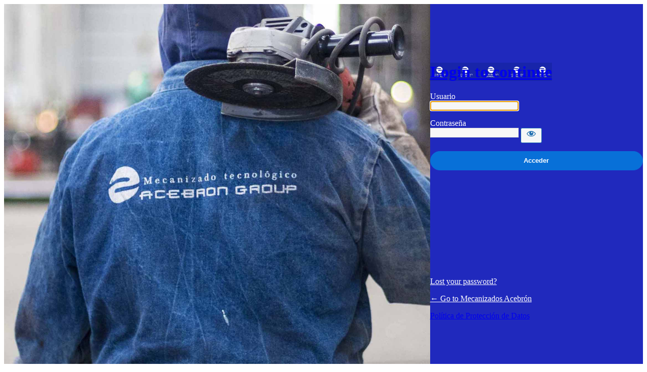

--- FILE ---
content_type: text/html; charset=UTF-8
request_url: https://acebrongroup.com/en/stgologin/?redirect_to=https%3A%2F%2Facebrongroup.com%2Fen%2Fvii-galicia-energy-awards%2F
body_size: 3610
content:
<!DOCTYPE html>
	<html dir="ltr" lang="en-US" prefix="og: https://ogp.me/ns#">
	<head>
	<meta http-equiv="Content-Type" content="text/html; charset=UTF-8" />
	<title>Acceder &lsaquo; Mecanizados Acebrón &#8212; WordPress</title>
	    <style type="text/css">
        .login h1 a {
            width: auto !important;
            background-image: url("https://www.acebrongroup.com/wp-content/uploads/2020/11/Restiling-Logo-Acebron-03.svg") !important;
            background-size: auto !important;
        }
    </style>
<meta name='robots' content='max-image-preview:large, noindex, noarchive' />
<link rel='dns-prefetch' href='//www.googletagmanager.com' />
<link href='https://fonts.gstatic.com' crossorigin rel='preconnect' />
<link rel='stylesheet' id='dashicons-css' href='https://acebrongroup.com/wp-includes/css/dashicons.min.css?ver=6.3.1' type='text/css' media='all' />
<link rel='stylesheet' id='buttons-css' href='https://acebrongroup.com/wp-includes/css/buttons.min.css?ver=6.3.1' type='text/css' media='all' />
<link rel='stylesheet' id='forms-css' href='https://acebrongroup.com/wp-admin/css/forms.min.css?ver=6.3.1' type='text/css' media='all' />
<link rel='stylesheet' id='l10n-css' href='https://acebrongroup.com/wp-admin/css/l10n.min.css?ver=6.3.1' type='text/css' media='all' />
<link rel='stylesheet' id='login-css' href='https://acebrongroup.com/wp-admin/css/login.min.css?ver=6.3.1' type='text/css' media='all' />
<meta name="generator" content="Site Kit by Google 1.163.0" />	<meta name='referrer' content='strict-origin-when-cross-origin' />
		<meta name="viewport" content="width=device-width" />
	<style type="text/css">.language-switcher{z-index:9;margin:0;}.login label{display:block;}#registerform #wp-submit{float:none;margin-top:15px;}.login.clc-text-logo:not(.clc-both-logo) h1 a{ background-image: none !important;text-indent: unset;width:auto !important;height: auto !important; }#login form p label br{display:none}body:not( .ml-half-screen ) .ml-form-container{background:transparent !important;}.login:not(.clc-both-logo) h1 a{background-position: center;background-size:contain !important;}.ml-container #login{ position:relative;padding: 0;width:100%;max-width:320px;margin:0;}#loginform,#registerform,#lostpasswordform{box-sizing: border-box;max-height: 100%;background-position: center;background-repeat: no-repeat;background-size: cover;}.ml-container{position:relative;min-height:100vh;display:flex;height:100%;min-width:100%;}.ml-container .ml-extra-div{background-position:center;background-size:cover;background-repeat:no-repeat}body .ml-form-container{display:flex;align-items:center;justify-content:center;flex-flow:column;}body:not( .ml-half-screen ) .ml-container .ml-extra-div{position:absolute;top:0;left:0;width:100%;height:100%}body:not( .ml-half-screen ) .ml-container .ml-form-container{width:100%;min-height:100vh;display:flex;flex-flow:column;}body.ml-half-screen .ml-container{flex-wrap:wrap}body.ml-half-screen .ml-container>.ml-extra-div,body.ml-half-screen .ml-container>.ml-form-container{width:50%}body.ml-half-screen.ml-login-align-2 .ml-container>div,body.ml-half-screen.ml-login-align-4 .ml-container>div{width:100%;flex-basis:50%;}body.ml-half-screen.ml-login-align-2 .ml-container{flex-direction:column-reverse}body.ml-half-screen.ml-login-align-4 .ml-container{flex-direction:column}body.ml-half-screen.ml-login-align-1 .ml-container{flex-direction:row-reverse}body.ml-login-vertical-align-1 .ml-form-container{align-items:flex-start}body.ml-login-vertical-align-3 .ml-form-container{align-items:flex-end}body.ml-login-horizontal-align-1 .ml-form-container{justify-content:flex-start}body.ml-login-horizontal-align-3 .ml-form-container{justify-content:flex-end}@media only screen and (max-width: 768px) {body.ml-half-screen .ml-container > .ml-extra-div, body.ml-half-screen .ml-container > .ml-form-container{width:50% !important;}}.login input[type=text]:focus, .login input[type=search]:focus, .login input[type=radio]:focus, .login input[type=tel]:focus, .login input[type=time]:focus, .login input[type=url]:focus, .login input[type=week]:focus, .login input[type=password]:focus, .login input[type=checkbox]:focus, .login input[type=color]:focus, .login input[type=date]:focus, .login input[type=datetime]:focus, .login input[type=datetime-local]:focus, .login input[type=email]:focus, .login input[type=month]:focus, .login input[type=number]:focus, .login select:focus, .login textarea:focus{ box-shadow: none; }@media only screen and (max-width: 577px){body.ml-half-screen .ml-container > .ml-extra-div, body.ml-half-screen .ml-container > .ml-form-container{width:100% !important;}body.ml-half-screen.ml-login-align-1 .ml-container .ml-extra-div, body.ml-half-screen.ml-login-align-1 .ml-container .ml-form-container,body.ml-half-screen.ml-login-align-3 .ml-container .ml-extra-div,body.ml-half-screen.ml-login-align-3 .ml-container .ml-form-container{ width: 100%; }body.ml-half-screen.ml-login-align-1 .ml-container .ml-extra-div,body.ml-half-screen.ml-login-align-3 .ml-container .ml-extra-div{position: absolute;top: 0;left: 0;width: 100%;height: 100%;}}</style><style type="text/css" id="clc-style">.ml-container .ml-extra-div{
background-image:url(https://acebrongroup.com/wp-content/uploads/2021/05/one-way-menu.jpg);
background-color:rgba(247, 247, 247, 1);
}
.ml-container .ml-form-container{
background-color:rgba(32, 41, 189, 1);
}
.login:not(.clc-both-logo) h1 a{
background-image:url(https://acebrongroup.com/wp-content/uploads/2021/04/Restiling-Logo-Acebron-03.svg);
background-size:350px;
width:350px;
}
.login.clc-both-logo h1 a{
background-image:url(https://acebrongroup.com/wp-content/uploads/2021/04/Restiling-Logo-Acebron-03.svg);
background-size:350px;
}
.login.clc-text-logo h1 a{
color:rgba(51, 51, 51, 1);
font-size:30px;
}
.login.clc-both-logo h1 a{
background-size:350px;
padding-top:350;
}
.login.clc-text-logo h1 a:hover,.login.clc-both-logo h1 a:hover{
color:#00a0d2;
}
#login > h1{
display:block;
}
.ml-container #login{
max-width:430px;
}
#loginform,#registerform,#lostpasswordform{
height:350px;
background-color:rgba(255, 255, 255, 0);
border-radius:unset;
box-shadow:none;
}
.login form .input, .login input[type="text"]{
border-radius:unset;
border:1px solid #ddd;
background:rgba(247, 247, 247, 1);
}
.wp-core-ui .button-primary.focus, .wp-core-ui .button-primary.hover, .wp-core-ui .button-primary:focus, .wp-core-ui .button-primary:hover{
background:rgba(8, 112, 216, 1);
border-color:rgba(8, 112, 216, 1);
}
.wp-core-ui .button-primary{
background:rgba(8, 112, 216, 1);
border-color:rgba(8, 112, 216, 1);
}
#login form .forgetmenot{
display:none;
}
</style><style type="text/css" id="clc-columns-style">.ml-half-screen.ml-login-align-3 .ml-container .ml-extra-div,.ml-half-screen.ml-login-align-1 .ml-container .ml-form-container{ width:66.666666666667%; }.ml-half-screen.ml-login-align-4 .ml-container .ml-extra-div,.ml-half-screen.ml-login-align-2 .ml-container .ml-form-container{ flex-basis:66.666666666667%; }.ml-half-screen.ml-login-align-3 .ml-container .ml-form-container,.ml-half-screen.ml-login-align-1 .ml-container .ml-extra-div{ width:33.333333333333%; }.ml-half-screen.ml-login-align-4 .ml-container .ml-form-container,.ml-half-screen.ml-login-align-2 .ml-container .ml-extra-div{ flex-basis:33.333333333333%; }</style><style type="text/css" id="clc-logo-style">.login.clc-both-logo h1 a{width:100%;height:100%;text-indent: unset;background-position:top center !important;padding-top:30px; background-size: 20px 20px; margin-top: -15px; position:relative;background-image:url(https://acebrongroup.com/wp-content/uploads/2021/04/Restiling-Logo-Acebron-03.svg)}</style><style type="text/css" id="clc-custom-css">.ml-form-container .submit input[type='submit'] {width: 100%; box-sizing: border-box;display: inline-block;text-align: center;border-radius: 30px;padding: 0 20px;height: 38px;line-height: 1;font-weight: bold;vertical-align: middle;box-shadow:none; }.ml-form-container input[type='password'],.ml-form-container input[type='text']{box-shadow:none;}

.login label {
color: #fff;
}

.login #backtoblog a, .login #nav a {
color: #fff;
}</style><style type="text/css" id="clc-custom-background-link"> body .ml-container .ml-extra-div .clc-custom-background-link {display:block; width:100%; height:100%;} </style><link rel="icon" href="https://acebrongroup.com/wp-content/uploads/2020/11/cropped-favicon-acebron-32x32.jpg" sizes="32x32" />
<link rel="icon" href="https://acebrongroup.com/wp-content/uploads/2020/11/cropped-favicon-acebron-192x192.jpg" sizes="192x192" />
<link rel="apple-touch-icon" href="https://acebrongroup.com/wp-content/uploads/2020/11/cropped-favicon-acebron-180x180.jpg" />
<meta name="msapplication-TileImage" content="https://acebrongroup.com/wp-content/uploads/2020/11/cropped-favicon-acebron-270x270.jpg" />
	</head>
	<body class="login no-js login-action-login wp-core-ui  locale-en-us ml-half-screen ml-login-align-3 ml-login-vertical-align-2">
	<script type="text/javascript">
		document.body.className = document.body.className.replace('no-js','js');
	</script>
	<div class="ml-container"><div class="ml-extra-div"></a></div><div class="ml-form-container">	<div id="login">
		<h1><a href="https://acebrongroup.com">Login to continue</a></h1>
	
		<form name="loginform" id="loginform" action="https://acebrongroup.com/en/stgologin/" method="post">
			<p>
				<label for="user_login">Usuario</label>
				<input type="text" name="log" id="user_login" class="input" value="" size="20" autocapitalize="off" autocomplete="username" required="required" />
			</p>

			<div class="user-pass-wrap">
				<label for="user_pass">Contraseña</label>
				<div class="wp-pwd">
					<input type="password" name="pwd" id="user_pass" class="input password-input" value="" size="20" autocomplete="current-password" spellcheck="false" required="required" />
					<button type="button" class="button button-secondary wp-hide-pw hide-if-no-js" data-toggle="0" aria-label="Show password">
						<span class="dashicons dashicons-visibility" aria-hidden="true"></span>
					</button>
				</div>
			</div>
						<p class="forgetmenot"><input name="rememberme" type="checkbox" id="rememberme" value="forever"  /> <label for="rememberme">Recuerdame</label></p>
			<p class="submit">
				<input type="submit" name="wp-submit" id="wp-submit" class="button button-primary button-large" value="Acceder" />
									<input type="hidden" name="redirect_to" value="https://acebrongroup.com/en/vii-galicia-energy-awards/" />
									<input type="hidden" name="testcookie" value="1" />
			</p>
		</form>

					<p id="nav">
				<a href="https://acebrongroup.com/en/stgologin/?action=lostpassword">Lost your password?</a>			</p>
					<script type="text/javascript">
			function wp_attempt_focus() {setTimeout( function() {try {d = document.getElementById( "user_login" );d.focus(); d.select();} catch( er ) {}}, 200);}
wp_attempt_focus();
if ( typeof wpOnload === 'function' ) { wpOnload() }		</script>
				<p id="backtoblog">
			<a href="https://acebrongroup.com/en/">&larr; Go to Mecanizados Acebrón</a>		</p>
		<div class="privacy-policy-page-link"><a class="privacy-policy-link" href="https://acebrongroup.com/en/aspectos-legales-politica-privacidad/" rel="privacy-policy">Política de Protección de Datos</a></div>	</div>
		</div></div><script   type='text/javascript' src='https://acebrongroup.com/wp-includes/js/jquery/jquery.min.js?ver=3.7.0' id='jquery-core-js'></script>
<script   type='text/javascript' src='https://acebrongroup.com/wp-includes/js/jquery/jquery-migrate.min.js?ver=3.4.1' id='jquery-migrate-js'></script>
<script type='text/javascript' id='zxcvbn-async-js-extra'>
/* <![CDATA[ */
var _zxcvbnSettings = {"src":"https:\/\/acebrongroup.com\/wp-includes\/js\/zxcvbn.min.js"};
/* ]]> */
</script>
<script   type='text/javascript' src='https://acebrongroup.com/wp-includes/js/zxcvbn-async.min.js?ver=1.0' id='zxcvbn-async-js'></script>
<script   type='text/javascript' src='https://acebrongroup.com/wp-includes/js/dist/vendor/wp-polyfill-inert.min.js?ver=3.1.2' id='wp-polyfill-inert-js'></script>
<script   type='text/javascript' src='https://acebrongroup.com/wp-includes/js/dist/vendor/regenerator-runtime.min.js?ver=0.13.11' id='regenerator-runtime-js'></script>
<script   type='text/javascript' src='https://acebrongroup.com/wp-includes/js/dist/vendor/wp-polyfill.min.js?ver=3.15.0' id='wp-polyfill-js'></script>
<script   type='text/javascript' src='https://acebrongroup.com/wp-includes/js/dist/hooks.min.js?ver=c6aec9a8d4e5a5d543a1' id='wp-hooks-js'></script>
<script   type='text/javascript' src='https://acebrongroup.com/wp-includes/js/dist/i18n.min.js?ver=7701b0c3857f914212ef' id='wp-i18n-js'></script>
<script   id="wp-i18n-js-after" type="text/javascript">
wp.i18n.setLocaleData( { 'text direction\u0004ltr': [ 'ltr' ] } );
</script>
<script type='text/javascript' id='password-strength-meter-js-extra'>
/* <![CDATA[ */
var pwsL10n = {"unknown":"Password strength unknown","short":"Very weak","bad":"Weak","good":"Medium","strong":"Strong","mismatch":"Mismatch"};
/* ]]> */
</script>
<script   type='text/javascript' src='https://acebrongroup.com/wp-admin/js/password-strength-meter.min.js?ver=6.3.1' id='password-strength-meter-js'></script>
<script   type='text/javascript' src='https://acebrongroup.com/wp-includes/js/underscore.min.js?ver=1.13.4' id='underscore-js'></script>
<script type='text/javascript' id='wp-util-js-extra'>
/* <![CDATA[ */
var _wpUtilSettings = {"ajax":{"url":"\/wp-admin\/admin-ajax.php"}};
/* ]]> */
</script>
<script   type='text/javascript' src='https://acebrongroup.com/wp-includes/js/wp-util.min.js?ver=6.3.1' id='wp-util-js'></script>
<script type='text/javascript' id='user-profile-js-extra'>
/* <![CDATA[ */
var userProfileL10n = {"user_id":"0","nonce":"9a2e8cf5de"};
/* ]]> */
</script>
<script   type='text/javascript' src='https://acebrongroup.com/wp-admin/js/user-profile.min.js?ver=6.3.1' id='user-profile-js'></script>
	<div class="clear"></div>
	</body>
	</html>
	

--- FILE ---
content_type: image/svg+xml
request_url: https://www.acebrongroup.com/wp-content/uploads/2020/11/Restiling-Logo-Acebron-03.svg
body_size: 2345
content:
<?xml version="1.0" encoding="UTF-8"?> <!-- Generator: Adobe Illustrator 21.0.0, SVG Export Plug-In . SVG Version: 6.00 Build 0) --> <svg xmlns="http://www.w3.org/2000/svg" xmlns:xlink="http://www.w3.org/1999/xlink" version="1.1" id="Capa_1" x="0px" y="0px" width="841.89px" height="595.28px" viewBox="0 0 841.89 595.28" xml:space="preserve"> <rect x="0" y="0" fill="#1825AA" width="841.89" height="595.28"></rect> <g> <path fill="#FFFFFF" d="M488.898,260.574c-43.671,7.505-97.18-0.272-97.18-0.272s-24.922-1.973-22.053-15.363 c3.273-15.155,24.265-9.871,24.265-9.871s68.754,6.28,93.645,1.77c26.416-4.794,26.215-6.944,33.276-9.942 c1.836-0.777,3.499-1.75,4.963-2.763c-3.4-29.373-19.277-57.653-45.967-76.422c-19.325-13.593-41.388-20.141-62.975-20.141 c-32.396,0.005-63.743,14.745-83.179,42.553c-3.952,5.655-7.225,11.589-9.847,17.711c6.25-3.74,16.572-7.315,33.627-9.03 c44.085-4.414,96.918,7.07,96.918,7.07s24.719,3.721,20.941,16.879c-4.324,14.887-24.911,8.151-24.911,8.151 s-68.027-9.623-93.292-8.313c-25.234,1.315-26.628,5.103-33.882,7.59c-2.459,0.846-4.647,2.041-6.478,3.251 c-5.174,37.825,11.261,77.913,45.725,102.143c48.307,33.981,113.757,23.909,146.155-22.432 c10.134-14.499,15.836-30.831,17.411-47.469C521.111,250.793,510.71,256.84,488.898,260.574z"></path> <g> <path fill="#FFFFFF" d="M307.546,452.094v12.581c-8.769,1.942-17.375,2.893-25.861,2.893c-8.486,0-17.234-0.951-26.295-2.893 v-31.939c8.768-1.921,17.375-2.872,25.861-2.872c8.475,0,17.234,0.951,26.295,2.872v7.241c-9.617-2.103-18.507-3.175-26.649-3.175 c-5.617,0-11.728,0.566-18.335,1.719v20.309c6.859,1.193,13.356,1.779,19.427,1.779c5.647,0,11.769-0.566,18.385-1.679v-6.836 h-19.426v-7.241h37.094v7.241H307.546"></path> <path fill-rule="evenodd" clip-rule="evenodd" fill="#FFFFFF" d="M342.124,444.853h20.689c4.243,0,9.941-0.466,17.053-1.396 v-4.875c-6.88-1.194-13.314-1.78-19.345-1.78c-5.647,0-11.779,0.586-18.396,1.719V444.853 M381.784,450.193 c2.274,0.93,4.031,1.84,5.253,2.751v14.624h-7.172V456.26c-6.031-2.589-12.88-3.903-20.538-3.985l-17.204-0.242v15.534h-7.172 v-34.811c8.748-1.942,17.355-2.913,25.81-2.913c8.466,0,17.223,0.971,26.275,2.913v16.849L381.784,450.193z"></path> <path fill-rule="evenodd" clip-rule="evenodd" fill="#FFFFFF" d="M453.801,464.675c-8.758,1.942-17.374,2.873-25.861,2.873 c-8.475,0-17.234-0.931-26.285-2.873v-31.939c8.759-1.921,17.365-2.893,25.852-2.893c8.454,0,17.243,0.971,26.294,2.893V464.675 M446.639,458.93v-20.348c-6.87-1.194-13.365-1.78-19.436-1.78c-5.638,0-11.779,0.586-18.406,1.719v20.309 c6.889,1.193,13.355,1.8,19.436,1.8C433.87,460.63,440.012,460.042,446.639,458.93"></path> <path fill-rule="evenodd" clip-rule="evenodd" fill="#FFFFFF" d="M534.334,432.736c8.789-1.921,17.386-2.872,25.861-2.872 c8.486,0,17.244,0.951,26.306,2.872v17.659c-10.244,1.153-20.123,1.699-29.731,1.699h-15.263v15.473h-7.173V432.736z M541.507,444.853h15.254c8.789,0,16.254-0.203,22.426-0.668v-5.603c-6.869-1.194-13.304-1.78-19.314-1.78 c-5.647,0-11.739,0.586-18.365,1.719V444.853z"></path> <path fill="#FFFFFF" d="M519.959,464.836c-8.759,1.901-17.386,2.873-25.852,2.873c-8.485,0-17.244-0.971-26.315-2.873v-34.993 h7.172v29.148c6.87,1.173,13.345,1.76,19.427,1.76c5.647,0,11.778-0.566,18.406-1.699v-29.208h7.162V464.836"></path> </g> <g> <path fill-rule="evenodd" clip-rule="evenodd" fill="#FFFFFF" d="M245.186,411.134h-7.172V395.66h-37.832v15.473h-7.162V395.66 h-10.707v-7.241h10.707v-12.117c8.769-1.921,17.396-2.872,25.871-2.872c8.466,0,17.234,0.951,26.295,2.872 M200.181,382.087v6.332 h37.832v-6.271c-6.88-1.194-13.345-1.78-19.427-1.78C213.001,380.368,206.859,380.935,200.181,382.087"></path> <path fill="#FFFFFF" d="M269.321,382.087v20.309c6.849,1.193,13.314,1.779,19.386,1.779c7.587,0,16.142-1.031,25.598-3.175v7.241 c-8.769,1.942-17.375,2.893-25.852,2.893c-8.465,0-17.243-0.951-26.305-2.893v-31.939c8.768-1.921,17.375-2.872,25.861-2.872 c8.475,0,17.244,0.951,26.295,2.872v7.241c-9.607-2.123-18.497-3.175-26.639-3.175 C282.05,380.368,275.938,380.935,269.321,382.087"></path> <path fill="#FFFFFF" d="M331.192,374.664c7.415-0.83,16.739-1.233,27.983-1.233c10.738,0,19.729,0.425,26.911,1.314v7.343 c-9.749-1.254-19.557-1.861-29.376-1.861c-6.688,0-12.82,0.303-18.346,0.951v7.242h35.913v7.241h-35.913v7.423 c5.678,0.627,11.84,0.951,18.507,0.951c9.819,0,19.466-0.647,28.922-1.922v7.343c-7.142,1.112-16.032,1.679-26.618,1.679 c-11.113,0-20.436-0.566-27.983-1.679V374.664z"></path> <path fill-rule="evenodd" clip-rule="evenodd" fill="#FFFFFF" d="M429.658,388.419c5.98,0,12.93-0.87,20.871-2.691V381.4 c-7.657-0.789-15.031-1.173-22.124-1.173c-6.556,0-12.596,0.284-18.062,0.85v7.343H429.658 M457.702,390.947l-7.749,1.335 l7.749,1.477v15.675c-7.152,1.133-16.012,1.699-26.598,1.699c-11.092,0-20.386-0.566-27.932-1.699c0,0-0.098-34.772,0-34.783 c7.347-0.828,16.563-1.242,27.639-1.242c10.728,0,19.698,0.445,26.891,1.335V390.947z M450.529,398.937 c-8.587-2.164-15.537-3.277-20.871-3.277h-19.315v7.423c5.678,0.627,11.84,0.951,18.497,0.951c7.364,0,14.577-0.344,21.689-1.031 V398.937z"></path> <path fill-rule="evenodd" clip-rule="evenodd" fill="#FFFFFF" d="M481.755,388.419h20.689c4.263,0,9.95-0.466,17.071-1.396v-4.875 c-6.879-1.194-13.344-1.78-19.365-1.78c-5.647,0-11.769,0.586-18.395,1.719V388.419 M521.414,393.759 c2.274,0.93,4.031,1.84,5.254,2.751v14.624h-7.153v-11.307c-6.05-2.589-12.899-3.903-20.557-3.985l-17.203-0.242v15.534h-7.173 v-34.811c8.759-1.942,17.365-2.913,25.821-2.913s17.223,0.971,26.265,2.913v16.849L521.414,393.759z"></path> <path fill-rule="evenodd" clip-rule="evenodd" fill="#FFFFFF" d="M593.451,408.241c-8.789,1.942-17.395,2.873-25.881,2.873 c-8.476,0-17.244-0.931-26.295-2.873v-31.939c8.778-1.921,17.374-2.893,25.861-2.893c8.475,0,17.244,0.971,26.315,2.893V408.241 M586.269,402.497v-20.348c-6.87-1.194-13.345-1.78-19.446-1.78c-5.627,0-11.749,0.586-18.365,1.719v20.309 c6.849,1.193,13.344,1.8,19.426,1.8C573.5,404.196,579.641,403.609,586.269,402.497"></path> <path fill="#FFFFFF" d="M607.433,376.302c8.768-1.921,17.375-2.893,25.861-2.893c8.475,0,17.223,0.971,26.285,2.893v34.973h-7.152 v-29.127c-6.889-1.194-13.355-1.78-19.446-1.78c-5.637,0-11.769,0.586-18.395,1.719v29.188h-7.152V376.302"></path> </g> </g> </svg> 